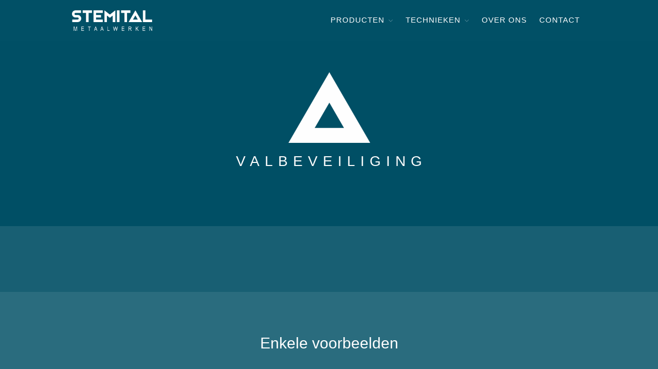

--- FILE ---
content_type: text/html; charset=UTF-8
request_url: https://www.stemital-metaalwerken.be/valbeveiligingen/
body_size: 7269
content:
<!DOCTYPE html>
<html lang="nl" prefix="og: http://ogp.me/ns#">
<head>
	<meta charset="UTF-8">
	<meta name="viewport" content="width=device-width,initial-scale=1,maximum-scale=1,user-scalable=no">
	<title>Valbeveiligingen - Stemital Metaalwerken Turnhout</title>

<!-- This site is optimized with the Yoast SEO plugin v3.8 - https://yoast.com/wordpress/plugins/seo/ -->
<meta name="description" content="Valbeveiligingen in metaal zijn duurzaam en vooral veilig! Dit kan voor een raam of op een balkon. Ontdek enkele foto&#039;s!"/>
<meta name="robots" content="noodp"/>
<link rel="canonical" href="https://www.stemital-metaalwerken.be/valbeveiligingen/" />
<meta property="og:locale" content="nl_NL" />
<meta property="og:type" content="article" />
<meta property="og:title" content="Valbeveiligingen - Stemital Metaalwerken Turnhout" />
<meta property="og:description" content="Valbeveiligingen in metaal zijn duurzaam en vooral veilig! Dit kan voor een raam of op een balkon. Ontdek enkele foto&#039;s!" />
<meta property="og:url" content="https://www.stemital-metaalwerken.be/valbeveiligingen/" />
<meta property="og:site_name" content="Stemital Metaalwerken Turnhout" />
<meta property="article:publisher" content="http://www.facebook.com/stemital/" />
<meta property="og:image" content="https://www.stemital-metaalwerken.be/wp-content/uploads/2016/11/Driehoek-klein-wit.png" />
<meta property="og:image" content="https://www.stemital-metaalwerken.be/wp-content/uploads/2016/11/P1010113-1-e1478682084684-480x480.jpg" />
<meta property="og:image" content="https://www.stemital-metaalwerken.be/wp-content/uploads/2016/11/P1010124-e1478682185494-480x480.jpg" />
<meta property="og:image" content="https://www.stemital-metaalwerken.be/wp-content/uploads/2016/11/20160121_170059-480x480.jpg" />
<meta property="og:image" content="https://www.stemital-metaalwerken.be/wp-content/uploads/2016/11/P1010115-e1478682209294-480x480.jpg" />
<meta property="og:image" content="https://www.stemital-metaalwerken.be/wp-content/uploads/2016/11/20160609_144502-2-480x480.jpg" />
<meta property="og:image" content="https://www.stemital-metaalwerken.be/wp-content/uploads/2017/01/SDC11218.jpg" />
<meta property="og:image" content="https://www.stemital-metaalwerken.be/wp-content/uploads/2017/01/2016-11-11-15.17.59-e1483625981473-480x480.jpg" />
<meta property="og:image" content="https://www.stemital-metaalwerken.be/wp-content/uploads/2016/11/P1010112-e1478682106528-480x480.jpg" />
<meta name="twitter:card" content="summary" />
<meta name="twitter:description" content="Valbeveiligingen in metaal zijn duurzaam en vooral veilig! Dit kan voor een raam of op een balkon. Ontdek enkele foto&#039;s!" />
<meta name="twitter:title" content="Valbeveiligingen - Stemital Metaalwerken Turnhout" />
<meta name="twitter:image" content="https://www.stemital-metaalwerken.be/wp-content/uploads/2016/11/Driehoek-klein-wit.png" />
<!-- / Yoast SEO plugin. -->

<link rel='dns-prefetch' href='//s.w.org' />
<link rel="alternate" type="application/rss+xml" title="Stemital Metaalwerken Turnhout &raquo; Feed" href="https://www.stemital-metaalwerken.be/feed/" />
<link rel="alternate" type="application/rss+xml" title="Stemital Metaalwerken Turnhout &raquo; Reactiesfeed" href="https://www.stemital-metaalwerken.be/comments/feed/" />
		<script type="text/javascript">
			window._wpemojiSettings = {"baseUrl":"https:\/\/s.w.org\/images\/core\/emoji\/2\/72x72\/","ext":".png","svgUrl":"https:\/\/s.w.org\/images\/core\/emoji\/2\/svg\/","svgExt":".svg","source":{"concatemoji":"https:\/\/www.stemital-metaalwerken.be\/wp-includes\/js\/wp-emoji-release.min.js?ver=4.6.29"}};
			!function(e,o,t){var a,n,r;function i(e){var t=o.createElement("script");t.src=e,t.type="text/javascript",o.getElementsByTagName("head")[0].appendChild(t)}for(r=Array("simple","flag","unicode8","diversity","unicode9"),t.supports={everything:!0,everythingExceptFlag:!0},n=0;n<r.length;n++)t.supports[r[n]]=function(e){var t,a,n=o.createElement("canvas"),r=n.getContext&&n.getContext("2d"),i=String.fromCharCode;if(!r||!r.fillText)return!1;switch(r.textBaseline="top",r.font="600 32px Arial",e){case"flag":return(r.fillText(i(55356,56806,55356,56826),0,0),n.toDataURL().length<3e3)?!1:(r.clearRect(0,0,n.width,n.height),r.fillText(i(55356,57331,65039,8205,55356,57096),0,0),a=n.toDataURL(),r.clearRect(0,0,n.width,n.height),r.fillText(i(55356,57331,55356,57096),0,0),a!==n.toDataURL());case"diversity":return r.fillText(i(55356,57221),0,0),a=(t=r.getImageData(16,16,1,1).data)[0]+","+t[1]+","+t[2]+","+t[3],r.fillText(i(55356,57221,55356,57343),0,0),a!=(t=r.getImageData(16,16,1,1).data)[0]+","+t[1]+","+t[2]+","+t[3];case"simple":return r.fillText(i(55357,56835),0,0),0!==r.getImageData(16,16,1,1).data[0];case"unicode8":return r.fillText(i(55356,57135),0,0),0!==r.getImageData(16,16,1,1).data[0];case"unicode9":return r.fillText(i(55358,56631),0,0),0!==r.getImageData(16,16,1,1).data[0]}return!1}(r[n]),t.supports.everything=t.supports.everything&&t.supports[r[n]],"flag"!==r[n]&&(t.supports.everythingExceptFlag=t.supports.everythingExceptFlag&&t.supports[r[n]]);t.supports.everythingExceptFlag=t.supports.everythingExceptFlag&&!t.supports.flag,t.DOMReady=!1,t.readyCallback=function(){t.DOMReady=!0},t.supports.everything||(a=function(){t.readyCallback()},o.addEventListener?(o.addEventListener("DOMContentLoaded",a,!1),e.addEventListener("load",a,!1)):(e.attachEvent("onload",a),o.attachEvent("onreadystatechange",function(){"complete"===o.readyState&&t.readyCallback()})),(a=t.source||{}).concatemoji?i(a.concatemoji):a.wpemoji&&a.twemoji&&(i(a.twemoji),i(a.wpemoji)))}(window,document,window._wpemojiSettings);
		</script>
		<style type="text/css">
img.wp-smiley,
img.emoji {
	display: inline !important;
	border: none !important;
	box-shadow: none !important;
	height: 1em !important;
	width: 1em !important;
	margin: 0 .07em !important;
	vertical-align: -0.1em !important;
	background: none !important;
	padding: 0 !important;
}
</style>
			<style>
			#wp-admin-bar-layers-edit-layout .ab-icon:before{
				font-family: "layers-interface" !important;
				content: "\e62f" !important;
				font-size: 16px !important;
			}
			</style>
		<link rel='stylesheet' id='contact-form-7-css'  href='https://www.stemital-metaalwerken.be/wp-content/plugins/contact-form-7/includes/css/styles.css?ver=4.5.1' type='text/css' media='all' />
<link rel='stylesheet' id='layers-framework-css'  href='https://www.stemital-metaalwerken.be/wp-content/themes/layerswp/assets/css/framework.css?ver=1.6.2' type='text/css' media='all' />
<link rel='stylesheet' id='layers-components-css'  href='https://www.stemital-metaalwerken.be/wp-content/themes/layerswp/assets/css/components.css?ver=1.6.2' type='text/css' media='all' />
<link rel='stylesheet' id='layers-responsive-css'  href='https://www.stemital-metaalwerken.be/wp-content/themes/layerswp/assets/css/responsive.css?ver=1.6.2' type='text/css' media='all' />
<link rel='stylesheet' id='layers-icon-fonts-css'  href='https://www.stemital-metaalwerken.be/wp-content/themes/layerswp/assets/css/layers-icons.css?ver=1.6.2' type='text/css' media='all' />
<link rel='stylesheet' id='font-awesome-css'  href='https://www.stemital-metaalwerken.be/wp-content/plugins/layers-gallery-mojo/assets/css/font-awesome.min.css?ver=4.5.0' type='text/css' media='all' />
<link rel='stylesheet' id='jquery-lightgallery-css'  href='https://www.stemital-metaalwerken.be/wp-content/plugins/layers-gallery-mojo/assets/css/lightGallery.css?ver=1.1.5' type='text/css' media='all' />
<link rel='stylesheet' id='layers-gallery-mojo-css'  href='https://www.stemital-metaalwerken.be/wp-content/plugins/layers-gallery-mojo/assets/css/core.min.css?ver=1.1.5' type='text/css' media='all' />
<link rel='stylesheet' id='layers-style-css'  href='https://www.stemital-metaalwerken.be/wp-content/themes/straffekoffie/style.css?ver=1.6.2' type='text/css' media='all' />
			<script>
				(function(i,s,o,g,r,a,m){i['GoogleAnalyticsObject']=r;i[r]=i[r]||function(){
				(i[r].q=i[r].q||[]).push(arguments)},i[r].l=1*new Date();a=s.createElement(o),
				m=s.getElementsByTagName(o)[0];a.async=1;a.src=g;m.parentNode.insertBefore(a,m)
				})(window,document,'script','//www.google-analytics.com/analytics.js','ga');

				ga('create', 'UA-87762247-1', 'auto');
				ga('send', 'pageview');
			</script>
		<script type='text/javascript' src='https://www.stemital-metaalwerken.be/wp-includes/js/jquery/jquery.js?ver=1.12.4'></script>
<script type='text/javascript' src='https://www.stemital-metaalwerken.be/wp-includes/js/jquery/jquery-migrate.min.js?ver=1.4.1'></script>
<script type='text/javascript' src='https://www.stemital-metaalwerken.be/wp-content/themes/layerswp/assets/js/plugins.js?ver=1.6.2'></script>
<script type='text/javascript'>
/* <![CDATA[ */
var layers_script_settings = {"header_sticky_breakpoint":"270"};
/* ]]> */
</script>
<script type='text/javascript' src='https://www.stemital-metaalwerken.be/wp-content/themes/layerswp/assets/js/layers.framework.js?ver=1.6.2'></script>
<link rel='https://api.w.org/' href='https://www.stemital-metaalwerken.be/wp-json/' />
<link rel="EditURI" type="application/rsd+xml" title="RSD" href="https://www.stemital-metaalwerken.be/xmlrpc.php?rsd" />
<link rel="wlwmanifest" type="application/wlwmanifest+xml" href="https://www.stemital-metaalwerken.be/wp-includes/wlwmanifest.xml" /> 
<meta name="generator" content="WordPress 4.6.29" />
<link rel='shortlink' href='https://www.stemital-metaalwerken.be/?p=675' />
		<!-- Custom Logo: hide header text -->
		<style id="custom-logo-css" type="text/css">
			.sitetitle, .tagline {
				position: absolute;
				clip: rect(1px, 1px, 1px, 1px);
			}
		</style>
	<link rel="alternate" type="application/json+oembed" href="https://www.stemital-metaalwerken.be/wp-json/oembed/1.0/embed?url=https%3A%2F%2Fwww.stemital-metaalwerken.be%2Fvalbeveiligingen%2F" />
<link rel="alternate" type="text/xml+oembed" href="https://www.stemital-metaalwerken.be/wp-json/oembed/1.0/embed?url=https%3A%2F%2Fwww.stemital-metaalwerken.be%2Fvalbeveiligingen%2F&#038;format=xml" />
    
    <meta name="theme-color" content="#015066" />
    <link rel="stylesheet" href="/wp-content/themes/straffekoffie/animate.css">
    <script src="/wp-content/themes/straffekoffie/js/wow.min.js"></script>
    <script>
        new WOW().init();
    </script>
<style type="text/css" id="layers-inline-styles-header">
 .header-site, .header-site.header-sticky { background-color: rgba(1, 80, 102, 1); } 
 .title-container { background-color: #015066; } 
  input[type="button"],    input[type="submit"],    button,    .button,    .form-submit input[type="submit"],    .invert input[type="button"],    .invert input[type="submit"],    .invert button,    .invert .button,    .invert .form-submit input[type="submit"]{ background-color: #001e34; color: #FFFFFF; } 
  input[type="button"]:hover,    input[type="submit"]:hover,    button:hover,    .button:hover,    .form-submit input[type="submit"]:hover,    .invert input[type="button"]:hover,    .invert input[type="submit"]:hover,    .invert button:hover,    .invert .button:hover,    .invert .form-submit input[type="submit"]:hover{ background-color: #4d6271; color: #FFFFFF; } 
.copy a:not(.button),  .story a:not(.button){ color: #001e34;border-bottom-color: #001e34;} 
.copy a:not(.button):hover,  .story a:not(.button):hover{ color: #4d6271;border-bottom-color: #4d6271;} 
 .footer-site { background-color: #2b2b2b; } </style>			<meta property="og:title" content="Valbeveiligingen" />
							<meta property="og:description" content="Valbeveiliging Enkele voorbeelden Contacteer ons voor meer info of een gratis offerte!Contacteer ons Overige productenTrappen Spiltrappen Leuningen Handgrepen Poorten Deuren Balustrades Valbeveiligingen Serres en verandas Trapconstructies Industrie Overige metaalwerken" />
						<meta property="og:type" content="website" />
			<meta property="og:url" content="https://www.stemital-metaalwerken.be/valbeveiligingen/" />
					<link rel="icon" href="https://www.stemital-metaalwerken.be/wp-content/uploads/2016/10/cropped-Driehoek-32x32.png" sizes="32x32" />
<link rel="icon" href="https://www.stemital-metaalwerken.be/wp-content/uploads/2016/10/cropped-Driehoek-192x192.png" sizes="192x192" />
<link rel="apple-touch-icon-precomposed" href="https://www.stemital-metaalwerken.be/wp-content/uploads/2016/10/cropped-Driehoek-180x180.png" />
<meta name="msapplication-TileImage" content="https://www.stemital-metaalwerken.be/wp-content/uploads/2016/10/cropped-Driehoek-270x270.png" />
</head>
<body class="page page-id-675 page-template page-template-builder page-template-builder-php wp-custom-logo body-header-logo-left layers-header-sticky layers-header-overlay">
	<div class="wrapper invert off-canvas-right" id="off-canvas-right">
    <a class="close-canvas" data-toggle="#off-canvas-right" data-toggle-class="open">
        <i class="l-close"></i>
        Close    </a>

    <div class="content nav-mobile clearfix">
        <nav class="nav nav-vertical"><ul id="menu-menu" class="menu"><li id="menu-item-930" class="menu-item menu-item-type-post_type menu-item-object-page current-menu-ancestor current-menu-parent current_page_parent current_page_ancestor menu-item-has-children menu-item-930"><a href="https://www.stemital-metaalwerken.be/producten/">Producten</a>
<ul class="sub-menu">
	<li id="menu-item-461" class="menu-item menu-item-type-post_type menu-item-object-page menu-item-461"><a href="https://www.stemital-metaalwerken.be/trappen/">Trappen</a></li>
	<li id="menu-item-739" class="menu-item menu-item-type-post_type menu-item-object-page menu-item-739"><a href="https://www.stemital-metaalwerken.be/spiltrappen/">Spiltrappen</a></li>
	<li id="menu-item-733" class="menu-item menu-item-type-post_type menu-item-object-page menu-item-733"><a href="https://www.stemital-metaalwerken.be/leuningen/">Leuningen</a></li>
	<li id="menu-item-737" class="menu-item menu-item-type-post_type menu-item-object-page menu-item-737"><a href="https://www.stemital-metaalwerken.be/handgrepen/">Handgrepen</a></li>
	<li id="menu-item-736" class="menu-item menu-item-type-post_type menu-item-object-page menu-item-736"><a href="https://www.stemital-metaalwerken.be/poorten/">Poorten</a></li>
	<li id="menu-item-735" class="menu-item menu-item-type-post_type menu-item-object-page menu-item-735"><a href="https://www.stemital-metaalwerken.be/deuren/">Deuren</a></li>
	<li id="menu-item-734" class="menu-item menu-item-type-post_type menu-item-object-page menu-item-734"><a href="https://www.stemital-metaalwerken.be/balustrades/">Balustrades</a></li>
	<li id="menu-item-732" class="menu-item menu-item-type-post_type menu-item-object-page current-menu-item page_item page-item-675 current_page_item menu-item-732"><a href="https://www.stemital-metaalwerken.be/valbeveiligingen/">Valbeveiligingen</a></li>
	<li id="menu-item-731" class="menu-item menu-item-type-post_type menu-item-object-page menu-item-731"><a href="https://www.stemital-metaalwerken.be/serres-en-verandas/">Serres en verandas</a></li>
	<li id="menu-item-738" class="menu-item menu-item-type-post_type menu-item-object-page menu-item-738"><a href="https://www.stemital-metaalwerken.be/trapconstructies/">Trapconstructies</a></li>
	<li id="menu-item-730" class="menu-item menu-item-type-post_type menu-item-object-page menu-item-730"><a href="https://www.stemital-metaalwerken.be/industrie/">Industrie</a></li>
	<li id="menu-item-729" class="menu-item menu-item-type-post_type menu-item-object-page menu-item-729"><a href="https://www.stemital-metaalwerken.be/overige/">Overige metaalwerken</a></li>
</ul>
</li>
<li id="menu-item-149" class="menu-item menu-item-type-post_type menu-item-object-page menu-item-has-children menu-item-149"><a href="https://www.stemital-metaalwerken.be/materialen-en-afwerkingen/">Technieken</a>
<ul class="sub-menu">
	<li id="menu-item-350" class="menu-item menu-item-type-post_type menu-item-object-page menu-item-350"><a href="https://www.stemital-metaalwerken.be/ijzer/">Ijzer</a></li>
	<li id="menu-item-351" class="menu-item menu-item-type-post_type menu-item-object-page menu-item-351"><a href="https://www.stemital-metaalwerken.be/inox-roestvrij-staal/">Inox / Roestvrij staal</a></li>
	<li id="menu-item-349" class="menu-item menu-item-type-post_type menu-item-object-page menu-item-349"><a href="https://www.stemital-metaalwerken.be/aluminium/">Aluminium</a></li>
	<li id="menu-item-353" class="menu-item menu-item-type-post_type menu-item-object-page menu-item-353"><a href="https://www.stemital-metaalwerken.be/poederlakken/">Poederlakken</a></li>
	<li id="menu-item-352" class="menu-item menu-item-type-post_type menu-item-object-page menu-item-352"><a href="https://www.stemital-metaalwerken.be/galvaniseren/">Galvaniseren</a></li>
</ul>
</li>
<li id="menu-item-494" class="menu-item menu-item-type-post_type menu-item-object-page menu-item-494"><a href="https://www.stemital-metaalwerken.be/over-ons/">Over ons</a></li>
<li id="menu-item-53" class="menu-item menu-item-type-post_type menu-item-object-page menu-item-53"><a href="https://www.stemital-metaalwerken.be/contact/">Contact</a></li>
</ul></nav>    </div>
    </div>		<div class="wrapper-site">

		
		
		
		<section class="header-site header-sticky header-overlay header-left invert" >
						<div class="container header-block">
				<div class="logo">
	
	<a href="https://www.stemital-metaalwerken.be/" class="custom-logo-link" rel="home" itemprop="url"><img width="915" height="234" src="https://www.stemital-metaalwerken.be/wp-content/uploads/2016/10/cropped-stemital_logo_white_edge.png" class="custom-logo" alt="Stemital Metaalwerken" itemprop="logo" srcset="https://www.stemital-metaalwerken.be/wp-content/uploads/2016/10/cropped-stemital_logo_white_edge.png 915w, https://www.stemital-metaalwerken.be/wp-content/uploads/2016/10/cropped-stemital_logo_white_edge-300x77.png 300w, https://www.stemital-metaalwerken.be/wp-content/uploads/2016/10/cropped-stemital_logo_white_edge-768x196.png 768w" sizes="(max-width: 915px) 100vw, 915px" /></a>		<div class="site-description">
						<h3 class="sitename sitetitle"><a href="https://www.stemital-metaalwerken.be">Stemital Metaalwerken Turnhout</a></h3>
			<p class="tagline"></p>
					</div>
	</div>

<nav class="nav nav-horizontal">
    
    <ul id="menu-menu-1" class="menu"><li class="menu-item menu-item-type-post_type menu-item-object-page current-menu-ancestor current-menu-parent current_page_parent current_page_ancestor menu-item-has-children menu-item-930"><a href="https://www.stemital-metaalwerken.be/producten/">Producten</a>
<ul class="sub-menu">
	<li class="menu-item menu-item-type-post_type menu-item-object-page menu-item-461"><a href="https://www.stemital-metaalwerken.be/trappen/">Trappen</a></li>
	<li class="menu-item menu-item-type-post_type menu-item-object-page menu-item-739"><a href="https://www.stemital-metaalwerken.be/spiltrappen/">Spiltrappen</a></li>
	<li class="menu-item menu-item-type-post_type menu-item-object-page menu-item-733"><a href="https://www.stemital-metaalwerken.be/leuningen/">Leuningen</a></li>
	<li class="menu-item menu-item-type-post_type menu-item-object-page menu-item-737"><a href="https://www.stemital-metaalwerken.be/handgrepen/">Handgrepen</a></li>
	<li class="menu-item menu-item-type-post_type menu-item-object-page menu-item-736"><a href="https://www.stemital-metaalwerken.be/poorten/">Poorten</a></li>
	<li class="menu-item menu-item-type-post_type menu-item-object-page menu-item-735"><a href="https://www.stemital-metaalwerken.be/deuren/">Deuren</a></li>
	<li class="menu-item menu-item-type-post_type menu-item-object-page menu-item-734"><a href="https://www.stemital-metaalwerken.be/balustrades/">Balustrades</a></li>
	<li class="menu-item menu-item-type-post_type menu-item-object-page current-menu-item page_item page-item-675 current_page_item menu-item-732"><a href="https://www.stemital-metaalwerken.be/valbeveiligingen/">Valbeveiligingen</a></li>
	<li class="menu-item menu-item-type-post_type menu-item-object-page menu-item-731"><a href="https://www.stemital-metaalwerken.be/serres-en-verandas/">Serres en verandas</a></li>
	<li class="menu-item menu-item-type-post_type menu-item-object-page menu-item-738"><a href="https://www.stemital-metaalwerken.be/trapconstructies/">Trapconstructies</a></li>
	<li class="menu-item menu-item-type-post_type menu-item-object-page menu-item-730"><a href="https://www.stemital-metaalwerken.be/industrie/">Industrie</a></li>
	<li class="menu-item menu-item-type-post_type menu-item-object-page menu-item-729"><a href="https://www.stemital-metaalwerken.be/overige/">Overige metaalwerken</a></li>
</ul>
</li>
<li class="menu-item menu-item-type-post_type menu-item-object-page menu-item-has-children menu-item-149"><a href="https://www.stemital-metaalwerken.be/materialen-en-afwerkingen/">Technieken</a>
<ul class="sub-menu">
	<li class="menu-item menu-item-type-post_type menu-item-object-page menu-item-350"><a href="https://www.stemital-metaalwerken.be/ijzer/">Ijzer</a></li>
	<li class="menu-item menu-item-type-post_type menu-item-object-page menu-item-351"><a href="https://www.stemital-metaalwerken.be/inox-roestvrij-staal/">Inox / Roestvrij staal</a></li>
	<li class="menu-item menu-item-type-post_type menu-item-object-page menu-item-349"><a href="https://www.stemital-metaalwerken.be/aluminium/">Aluminium</a></li>
	<li class="menu-item menu-item-type-post_type menu-item-object-page menu-item-353"><a href="https://www.stemital-metaalwerken.be/poederlakken/">Poederlakken</a></li>
	<li class="menu-item menu-item-type-post_type menu-item-object-page menu-item-352"><a href="https://www.stemital-metaalwerken.be/galvaniseren/">Galvaniseren</a></li>
</ul>
</li>
<li class="menu-item menu-item-type-post_type menu-item-object-page menu-item-494"><a href="https://www.stemital-metaalwerken.be/over-ons/">Over ons</a></li>
<li class="menu-item menu-item-type-post_type menu-item-object-page menu-item-53"><a href="https://www.stemital-metaalwerken.be/contact/">Contact</a></li>
</ul>
    
    <a class="responsive-nav"  data-toggle="#off-canvas-right" data-toggle-class="open">
	<span class="l-menu"></span>
</a>
</nav>			</div>
					</section>

		
		<section id="wrapper-content" class="wrapper-content">
			<div id="layers-widget-column-49" class="widget layers-content-widget content-vertical-massive  page-header " >

				
													<div class="container list-grid">
						<div class="grid">
							
								<div id="layers-widget-column-49-942" class="layers-masonry-column layers-widget-column-942 span-12  last  column animated flipInX has-image">
									
									<div class="media image-top large">
																					<div class="media-image ">
																									<img width="160" height="138" src="https://www.stemital-metaalwerken.be/wp-content/uploads/2016/11/Driehoek-klein-wit.png" class="attachment-full size-full" alt="Stemital Metaalwerken" />																							</div>
										
																					<div class="media-body text-center">
																									<h5 class="heading">
																													Valbeveiliging																											</h5>
																																															</div>
																			</div>
								</div>
													</div><!-- /row -->
					</div>
				<style type="text/css"> /* INLINE WIDGET CSS */
				#layers-widget-column-49 { background-repeat: no-repeat;background-position: center;} 
 #layers-widget-column-49 .section-title .heading,  #layers-widget-column-49  .section-title div.excerpt{ color: #ffffff;} 
 #layers-widget-column-49-942 { background-repeat: no-repeat;background-position: center;} 
 #layers-widget-column-49-942 .heading a,  #layers-widget-column-49-942  .heading,  #layers-widget-column-49-942  div.excerpt,  #layers-widget-column-49-942  div.excerpt p{ color: #ffffff;}
				</style>			</div>
		
			<div id="layers-widget-column-74" class="widget layers-content-widget content-vertical-massive   " >

				
								<style type="text/css"> /* INLINE WIDGET CSS */
				#layers-widget-column-74 { background-color: #185f73; background-repeat: no-repeat;background-position: center;}
				</style>			</div>
		        <div class="lgmj-widget-section widget content-vertical-massive clearfix  gallery " id="layers-widget-gallery_mojo-19">

            <div class="lgmj-widget-container container">
                		<div id="lgmj-177" class="lgmj-main-container">

			<!-- Section title -->
			<h2 class="heading lgmj-section-title">Enkele voorbeelden</h2>
			<!-- Section excerpt -->
			
			<!-- render gallery -->
					<ul class="lgmj-gallery lgmj-3col">
				<li class="lgmj-item" data-src="https://www.stemital-metaalwerken.be/wp-content/uploads/2016/11/P1010113-1-e1478682084684.jpg" data-sub-html="#lgmj-image-177-840">
				<figure class="lgmj-item-style-1 lgmj-medium-image lgmj-image-square">

			<img width="480" height="480" src="https://www.stemital-metaalwerken.be/wp-content/uploads/2016/11/P1010113-1-e1478682084684-480x480.jpg" class="attachment-layers-square-medium size-layers-square-medium" alt="p1010113" srcset="https://www.stemital-metaalwerken.be/wp-content/uploads/2016/11/P1010113-1-e1478682084684-480x480.jpg 480w, https://www.stemital-metaalwerken.be/wp-content/uploads/2016/11/P1010113-1-e1478682084684-150x150.jpg 150w, https://www.stemital-metaalwerken.be/wp-content/uploads/2016/11/P1010113-1-e1478682084684-1000x1000.jpg 1000w" sizes="(max-width: 480px) 100vw, 480px" />
			<figcaption class="lgmj-item-contents">
						</figcaption>

			<!-- image link -->
			<a href="#" class="lgmj-image-link" title="click to enlarge"></a>
		</figure><!-- .lgmj-item-style -->
				<div id="lgmj-image-177-840" class="lgmj-image-contents">

		
		
		</div>
				</li><!-- .lgmj-item -->
				<li class="lgmj-item" data-src="https://www.stemital-metaalwerken.be/wp-content/uploads/2016/11/P1010124-e1478682185494.jpg" data-sub-html="#lgmj-image-177-842">
				<figure class="lgmj-item-style-1 lgmj-medium-image lgmj-image-square">

			<img width="480" height="480" src="https://www.stemital-metaalwerken.be/wp-content/uploads/2016/11/P1010124-e1478682185494-480x480.jpg" class="attachment-layers-square-medium size-layers-square-medium" alt="p1010124" srcset="https://www.stemital-metaalwerken.be/wp-content/uploads/2016/11/P1010124-e1478682185494-480x480.jpg 480w, https://www.stemital-metaalwerken.be/wp-content/uploads/2016/11/P1010124-e1478682185494-150x150.jpg 150w, https://www.stemital-metaalwerken.be/wp-content/uploads/2016/11/P1010124-e1478682185494-1000x1000.jpg 1000w" sizes="(max-width: 480px) 100vw, 480px" />
			<figcaption class="lgmj-item-contents">
						</figcaption>

			<!-- image link -->
			<a href="#" class="lgmj-image-link" title="click to enlarge"></a>
		</figure><!-- .lgmj-item-style -->
				<div id="lgmj-image-177-842" class="lgmj-image-contents">

		
		
		</div>
				</li><!-- .lgmj-item -->
				<li class="lgmj-item" data-src="https://www.stemital-metaalwerken.be/wp-content/uploads/2016/11/20160121_170059.jpg" data-sub-html="#lgmj-image-177-838">
				<figure class="lgmj-item-style-1 lgmj-medium-image lgmj-image-square">

			<img width="480" height="480" src="https://www.stemital-metaalwerken.be/wp-content/uploads/2016/11/20160121_170059-480x480.jpg" class="attachment-layers-square-medium size-layers-square-medium" alt="20160121_170059" srcset="https://www.stemital-metaalwerken.be/wp-content/uploads/2016/11/20160121_170059-480x480.jpg 480w, https://www.stemital-metaalwerken.be/wp-content/uploads/2016/11/20160121_170059-150x150.jpg 150w" sizes="(max-width: 480px) 100vw, 480px" />
			<figcaption class="lgmj-item-contents">
						</figcaption>

			<!-- image link -->
			<a href="#" class="lgmj-image-link" title="click to enlarge"></a>
		</figure><!-- .lgmj-item-style -->
				<div id="lgmj-image-177-838" class="lgmj-image-contents">

		
		
		</div>
				</li><!-- .lgmj-item -->
				<li class="lgmj-item" data-src="https://www.stemital-metaalwerken.be/wp-content/uploads/2016/11/P1010115-e1478682209294.jpg" data-sub-html="#lgmj-image-177-841">
				<figure class="lgmj-item-style-1 lgmj-medium-image lgmj-image-square">

			<img width="480" height="480" src="https://www.stemital-metaalwerken.be/wp-content/uploads/2016/11/P1010115-e1478682209294-480x480.jpg" class="attachment-layers-square-medium size-layers-square-medium" alt="p1010115" srcset="https://www.stemital-metaalwerken.be/wp-content/uploads/2016/11/P1010115-e1478682209294-480x480.jpg 480w, https://www.stemital-metaalwerken.be/wp-content/uploads/2016/11/P1010115-e1478682209294-150x150.jpg 150w, https://www.stemital-metaalwerken.be/wp-content/uploads/2016/11/P1010115-e1478682209294-1000x1000.jpg 1000w" sizes="(max-width: 480px) 100vw, 480px" />
			<figcaption class="lgmj-item-contents">
						</figcaption>

			<!-- image link -->
			<a href="#" class="lgmj-image-link" title="click to enlarge"></a>
		</figure><!-- .lgmj-item-style -->
				<div id="lgmj-image-177-841" class="lgmj-image-contents">

		
		
		</div>
				</li><!-- .lgmj-item -->
				<li class="lgmj-item" data-src="https://www.stemital-metaalwerken.be/wp-content/uploads/2016/11/20160609_144502-2.jpg" data-sub-html="#lgmj-image-177-843">
				<figure class="lgmj-item-style-1 lgmj-medium-image lgmj-image-square">

			<img width="480" height="480" src="https://www.stemital-metaalwerken.be/wp-content/uploads/2016/11/20160609_144502-2-480x480.jpg" class="attachment-layers-square-medium size-layers-square-medium" alt="20160609_144502" srcset="https://www.stemital-metaalwerken.be/wp-content/uploads/2016/11/20160609_144502-2-480x480.jpg 480w, https://www.stemital-metaalwerken.be/wp-content/uploads/2016/11/20160609_144502-2-150x150.jpg 150w, https://www.stemital-metaalwerken.be/wp-content/uploads/2016/11/20160609_144502-2-300x300.jpg 300w, https://www.stemital-metaalwerken.be/wp-content/uploads/2016/11/20160609_144502-2.jpg 512w" sizes="(max-width: 480px) 100vw, 480px" />
			<figcaption class="lgmj-item-contents">
						</figcaption>

			<!-- image link -->
			<a href="#" class="lgmj-image-link" title="click to enlarge"></a>
		</figure><!-- .lgmj-item-style -->
				<div id="lgmj-image-177-843" class="lgmj-image-contents">

		
		
		</div>
				</li><!-- .lgmj-item -->
				<li class="lgmj-item" data-src="https://www.stemital-metaalwerken.be/wp-content/uploads/2017/01/SDC11218.jpg" data-sub-html="#lgmj-image-177-2269">
				<figure class="lgmj-item-style-1 lgmj-medium-image lgmj-image-square">

			<img width="448" height="336" src="https://www.stemital-metaalwerken.be/wp-content/uploads/2017/01/SDC11218.jpg" class="attachment-layers-square-medium size-layers-square-medium" alt="sdc11218" srcset="https://www.stemital-metaalwerken.be/wp-content/uploads/2017/01/SDC11218.jpg 448w, https://www.stemital-metaalwerken.be/wp-content/uploads/2017/01/SDC11218-300x225.jpg 300w" sizes="(max-width: 448px) 100vw, 448px" />
			<figcaption class="lgmj-item-contents">
						</figcaption>

			<!-- image link -->
			<a href="#" class="lgmj-image-link" title="click to enlarge"></a>
		</figure><!-- .lgmj-item-style -->
				<div id="lgmj-image-177-2269" class="lgmj-image-contents">

		
		
		</div>
				</li><!-- .lgmj-item -->
				<li class="lgmj-item" data-src="https://www.stemital-metaalwerken.be/wp-content/uploads/2017/01/2016-11-11-15.17.59-e1483625981473.jpg" data-sub-html="#lgmj-image-177-2271">
				<figure class="lgmj-item-style-1 lgmj-medium-image lgmj-image-square">

			<img width="480" height="480" src="https://www.stemital-metaalwerken.be/wp-content/uploads/2017/01/2016-11-11-15.17.59-e1483625981473-480x480.jpg" class="attachment-layers-square-medium size-layers-square-medium" alt="2016-11-11-15-17-59" srcset="https://www.stemital-metaalwerken.be/wp-content/uploads/2017/01/2016-11-11-15.17.59-e1483625981473-480x480.jpg 480w, https://www.stemital-metaalwerken.be/wp-content/uploads/2017/01/2016-11-11-15.17.59-e1483625981473-150x150.jpg 150w, https://www.stemital-metaalwerken.be/wp-content/uploads/2017/01/2016-11-11-15.17.59-e1483625981473-1000x1000.jpg 1000w" sizes="(max-width: 480px) 100vw, 480px" />
			<figcaption class="lgmj-item-contents">
						</figcaption>

			<!-- image link -->
			<a href="#" class="lgmj-image-link" title="click to enlarge"></a>
		</figure><!-- .lgmj-item-style -->
				<div id="lgmj-image-177-2271" class="lgmj-image-contents">

		
		
		</div>
				</li><!-- .lgmj-item -->
				<li class="lgmj-item" data-src="https://www.stemital-metaalwerken.be/wp-content/uploads/2016/11/P1010112-e1478682106528.jpg" data-sub-html="#lgmj-image-177-839">
				<figure class="lgmj-item-style-1 lgmj-medium-image lgmj-image-square">

			<img width="480" height="480" src="https://www.stemital-metaalwerken.be/wp-content/uploads/2016/11/P1010112-e1478682106528-480x480.jpg" class="attachment-layers-square-medium size-layers-square-medium" alt="p1010112" srcset="https://www.stemital-metaalwerken.be/wp-content/uploads/2016/11/P1010112-e1478682106528-480x480.jpg 480w, https://www.stemital-metaalwerken.be/wp-content/uploads/2016/11/P1010112-e1478682106528-150x150.jpg 150w, https://www.stemital-metaalwerken.be/wp-content/uploads/2016/11/P1010112-e1478682106528-1000x1000.jpg 1000w" sizes="(max-width: 480px) 100vw, 480px" />
			<figcaption class="lgmj-item-contents">
						</figcaption>

			<!-- image link -->
			<a href="#" class="lgmj-image-link" title="click to enlarge"></a>
		</figure><!-- .lgmj-item-style -->
				<div id="lgmj-image-177-839" class="lgmj-image-contents">

		
		
		</div>
				</li><!-- .lgmj-item -->
				</ul><!-- .lgmj-gallery -->
		
			<!-- render js -->
					<script type="text/javascript">
			jQuery(document).ready(function () {

			// init Isotope
			var GalleryMJ177 = jQuery( "#lgmj-177 ul.lgmj-gallery" )
				.imagesLoaded( function() {
					GalleryMJ177.isotope({
						// options
					  	itemSelector: '.lgmj-item',
					});
				} );

							// init lightgallery
				jQuery("#lgmj-177 ul.lgmj-gallery").lightGallery({
					addClass : "lgmj-gallery-177",
					lang : { allPhotos: "All photos" },
				});
						
			});
		</script>
		
		</div><!-- . lgmj-main-container -->
		            </div><!-- .row -->
            
        </div><!-- .lgmj-widget-section -->
        
			<div id="layers-widget-column-50" class="widget layers-content-widget content-vertical-massive   " >

				
				
					<div class="container clearfix">
												<div class="section-title clearfix medium text-center invert">
																						<div class="excerpt"><p>Contacteer ons voor meer info of een gratis offerte!</p><p><a class="button" href="/contact">Contacteer ons</a></p></div>
													</div>
					</div>
								<style type="text/css"> /* INLINE WIDGET CSS */
				#layers-widget-column-50 { background-color: #185f73; background-repeat: no-repeat;background-position: center;}
				</style>			</div>
		<div id="nav_menu-19" class="widget container push-bottom-medium widget_nav_menu"><div class="section-title clearfix"><h4 class="heading">Overige producten</h4></div><div class="menu-producten-container"><ul id="menu-producten" class="menu"><li id="menu-item-460" class="menu-item menu-item-type-post_type menu-item-object-page menu-item-460"><a href="https://www.stemital-metaalwerken.be/trappen/">Trappen</a></li>
<li id="menu-item-760" class="menu-item menu-item-type-post_type menu-item-object-page menu-item-760"><a href="https://www.stemital-metaalwerken.be/spiltrappen/">Spiltrappen</a></li>
<li id="menu-item-754" class="menu-item menu-item-type-post_type menu-item-object-page menu-item-754"><a href="https://www.stemital-metaalwerken.be/leuningen/">Leuningen</a></li>
<li id="menu-item-758" class="menu-item menu-item-type-post_type menu-item-object-page menu-item-758"><a href="https://www.stemital-metaalwerken.be/handgrepen/">Handgrepen</a></li>
<li id="menu-item-757" class="menu-item menu-item-type-post_type menu-item-object-page menu-item-757"><a href="https://www.stemital-metaalwerken.be/poorten/">Poorten</a></li>
<li id="menu-item-756" class="menu-item menu-item-type-post_type menu-item-object-page menu-item-756"><a href="https://www.stemital-metaalwerken.be/deuren/">Deuren</a></li>
<li id="menu-item-755" class="menu-item menu-item-type-post_type menu-item-object-page menu-item-755"><a href="https://www.stemital-metaalwerken.be/balustrades/">Balustrades</a></li>
<li id="menu-item-753" class="menu-item menu-item-type-post_type menu-item-object-page current-menu-item page_item page-item-675 current_page_item menu-item-753"><a href="https://www.stemital-metaalwerken.be/valbeveiligingen/">Valbeveiligingen</a></li>
<li id="menu-item-752" class="menu-item menu-item-type-post_type menu-item-object-page menu-item-752"><a href="https://www.stemital-metaalwerken.be/serres-en-verandas/">Serres en verandas</a></li>
<li id="menu-item-759" class="menu-item menu-item-type-post_type menu-item-object-page menu-item-759"><a href="https://www.stemital-metaalwerken.be/trapconstructies/">Trapconstructies</a></li>
<li id="menu-item-751" class="menu-item menu-item-type-post_type menu-item-object-page menu-item-751"><a href="https://www.stemital-metaalwerken.be/industrie/">Industrie</a></li>
<li id="menu-item-750" class="menu-item menu-item-type-post_type menu-item-object-page menu-item-750"><a href="https://www.stemital-metaalwerken.be/overige/">Overige metaalwerken</a></li>
</ul></div></div>
			<div id="back-to-top">
				<a href="#top">Back to top</a>
			</div> <!-- back-to-top -->

			
		</section>


		
<section id="footer" class="footer-site invert">
		<div class="container content clearfix">
		
								<div class="grid">
													<div class="column span-4 ">
						<aside id="nav_menu-3" class="widget widget_nav_menu"><div class="menu-menu-container"><ul id="menu-menu-2" class="menu"><li class="menu-item menu-item-type-post_type menu-item-object-page current-menu-ancestor current-menu-parent current_page_parent current_page_ancestor menu-item-has-children menu-item-930"><a href="https://www.stemital-metaalwerken.be/producten/">Producten</a>
<ul class="sub-menu">
	<li class="menu-item menu-item-type-post_type menu-item-object-page menu-item-461"><a href="https://www.stemital-metaalwerken.be/trappen/">Trappen</a></li>
	<li class="menu-item menu-item-type-post_type menu-item-object-page menu-item-739"><a href="https://www.stemital-metaalwerken.be/spiltrappen/">Spiltrappen</a></li>
	<li class="menu-item menu-item-type-post_type menu-item-object-page menu-item-733"><a href="https://www.stemital-metaalwerken.be/leuningen/">Leuningen</a></li>
	<li class="menu-item menu-item-type-post_type menu-item-object-page menu-item-737"><a href="https://www.stemital-metaalwerken.be/handgrepen/">Handgrepen</a></li>
	<li class="menu-item menu-item-type-post_type menu-item-object-page menu-item-736"><a href="https://www.stemital-metaalwerken.be/poorten/">Poorten</a></li>
	<li class="menu-item menu-item-type-post_type menu-item-object-page menu-item-735"><a href="https://www.stemital-metaalwerken.be/deuren/">Deuren</a></li>
	<li class="menu-item menu-item-type-post_type menu-item-object-page menu-item-734"><a href="https://www.stemital-metaalwerken.be/balustrades/">Balustrades</a></li>
	<li class="menu-item menu-item-type-post_type menu-item-object-page current-menu-item page_item page-item-675 current_page_item menu-item-732"><a href="https://www.stemital-metaalwerken.be/valbeveiligingen/">Valbeveiligingen</a></li>
	<li class="menu-item menu-item-type-post_type menu-item-object-page menu-item-731"><a href="https://www.stemital-metaalwerken.be/serres-en-verandas/">Serres en verandas</a></li>
	<li class="menu-item menu-item-type-post_type menu-item-object-page menu-item-738"><a href="https://www.stemital-metaalwerken.be/trapconstructies/">Trapconstructies</a></li>
	<li class="menu-item menu-item-type-post_type menu-item-object-page menu-item-730"><a href="https://www.stemital-metaalwerken.be/industrie/">Industrie</a></li>
	<li class="menu-item menu-item-type-post_type menu-item-object-page menu-item-729"><a href="https://www.stemital-metaalwerken.be/overige/">Overige metaalwerken</a></li>
</ul>
</li>
<li class="menu-item menu-item-type-post_type menu-item-object-page menu-item-has-children menu-item-149"><a href="https://www.stemital-metaalwerken.be/materialen-en-afwerkingen/">Technieken</a>
<ul class="sub-menu">
	<li class="menu-item menu-item-type-post_type menu-item-object-page menu-item-350"><a href="https://www.stemital-metaalwerken.be/ijzer/">Ijzer</a></li>
	<li class="menu-item menu-item-type-post_type menu-item-object-page menu-item-351"><a href="https://www.stemital-metaalwerken.be/inox-roestvrij-staal/">Inox / Roestvrij staal</a></li>
	<li class="menu-item menu-item-type-post_type menu-item-object-page menu-item-349"><a href="https://www.stemital-metaalwerken.be/aluminium/">Aluminium</a></li>
	<li class="menu-item menu-item-type-post_type menu-item-object-page menu-item-353"><a href="https://www.stemital-metaalwerken.be/poederlakken/">Poederlakken</a></li>
	<li class="menu-item menu-item-type-post_type menu-item-object-page menu-item-352"><a href="https://www.stemital-metaalwerken.be/galvaniseren/">Galvaniseren</a></li>
</ul>
</li>
<li class="menu-item menu-item-type-post_type menu-item-object-page menu-item-494"><a href="https://www.stemital-metaalwerken.be/over-ons/">Over ons</a></li>
<li class="menu-item menu-item-type-post_type menu-item-object-page menu-item-53"><a href="https://www.stemital-metaalwerken.be/contact/">Contact</a></li>
</ul></div></aside>					</div>
									<div class="column span-4 ">
						<aside id="text-4" class="widget widget_text">			<div class="textwidget">Stemital Metaalwerken
<br />Slagmolenstraat 53
<br />2300 Turnhout
<br />België</div>
		</aside>					</div>
									<div class="column span-4 last">
						<aside id="text-3" class="widget widget_text">			<div class="textwidget">0476 77 46 19
<br />inf<span>o@stem</span>ital.be
<br /><a href="https://www.facebook.com/stemital" target="_blank">Stemital op Facebook</a>
<br /><a href="https://www.google.be/maps/place/SteMiTal+Metaalwerken/@51.3022816,4.9635291,13.25z/data=!4m5!3m4!1s0x0:0xae2af781b4c57aef!8m2!3d51.3024291!4d4.958398" target="_blank">Stemital op Google Maps</a></div>
		</aside>					</div>
							</div>
					
				<div class="grid copyright">
							<div class="column span-6">
					<p class="site-text">Website door <a href="http://www.straffekoffie.com/">Straffe Koffie</a></p>
				</div>
						<div class="column span-6 clearfix t-right">
							</div>
		</div>
			</div>
	
	</section><!-- END / FOOTER -->



	</div><!-- END / MAIN SITE #wrapper -->
		<link rel='stylesheet' id='layers-inline-styles-css'  href='https://www.stemital-metaalwerken.be/wp-content/themes/layerswp/assets/css/inline.css?ver=4.6.29' type='text/css' media='all' />
<style id='layers-inline-styles-inline-css' type='text/css'>

 #layers-widget-gallery_mojo-19 { background-color: #2a6c7e; background-repeat: no-repeat;background-position: center;} 
 #layers-widget-gallery_mojo-19 .lgmj-item-style-1{ background-color: #2C3E50; } 
 #layers-widget-gallery_mojo-19 .lgmj-item-style-1 .lgmj-item-title{ background-color: #3498DB; } 
 #layers-widget-gallery_mojo-19 .lgmj-item-style-1 .lgmj-item-title{ color: #ECF0F1;} 
 #layers-widget-gallery_mojo-19 .lgmj-item-style-1 .lgmj-item-caption{ color: #ECF0F1;} 
 .lgmj-gallery-177 .lgmj-lightbox-title-caption{ background-color: #3498DB; } 
 .lgmj-gallery-177 .lgmj-lightbox-title,  .lgmj-gallery-177  .lgmj-lightbox-caption{ color: #ECF0F1;} 
 .lgmj-gallery-177 .lgmj-lightbox-contents{ background-color: #ECF0F1; } 
 .lgmj-gallery-177 .lgmj-lightbox-description,  .lgmj-gallery-177  .lgmj-lightbox-description p{ color: #2C3E50;} 
</style>
<script type='text/javascript' src='https://www.stemital-metaalwerken.be/wp-content/plugins/contact-form-7/includes/js/jquery.form.min.js?ver=3.51.0-2014.06.20'></script>
<script type='text/javascript'>
/* <![CDATA[ */
var _wpcf7 = {"loaderUrl":"https:\/\/www.stemital-metaalwerken.be\/wp-content\/plugins\/contact-form-7\/images\/ajax-loader.gif","recaptcha":{"messages":{"empty":"Graag verifi\u00ebren dat je geen robot bent."}},"sending":"Verzenden ..."};
/* ]]> */
</script>
<script type='text/javascript' src='https://www.stemital-metaalwerken.be/wp-content/plugins/contact-form-7/includes/js/scripts.js?ver=4.5.1'></script>
<script type='text/javascript' src='https://www.stemital-metaalwerken.be/wp-content/plugins/layers-gallery-mojo/assets/js/imagesloaded.pkgd.min.js?ver=3.1.8'></script>
<script type='text/javascript' src='https://www.stemital-metaalwerken.be/wp-content/plugins/layers-gallery-mojo/assets/js/isotope.pkgd.min.js?ver=2.2.0'></script>
<script type='text/javascript' src='https://www.stemital-metaalwerken.be/wp-content/plugins/layers-gallery-mojo/assets/js/lightGallery.min.js?ver=1.1.5'></script>
<script type='text/javascript' src='https://www.stemital-metaalwerken.be/wp-content/plugins/layers-gallery-mojo/assets/js/plugin.js?ver=1.1.5'></script>
<script type='text/javascript' src='https://www.stemital-metaalwerken.be/wp-includes/js/wp-embed.min.js?ver=4.6.29'></script>
</body>
</html>

--- FILE ---
content_type: text/css
request_url: https://www.stemital-metaalwerken.be/wp-content/themes/straffekoffie/style.css?ver=1.6.2
body_size: 671
content:
/*
 Theme Name: Straffe Koffie
 Description: Wakkere websites
 Author: Straffe Koffie
 Template: layerswp
 Version: 1.0.0
 License: GPL 2.0
 License URI: http://www.gnu.org/licenses/gpl-2.0.html
 

 
/*---------------------------*/
/*- MAIN CSS ----------------*/
/*---------------------------*/


/* Global */
.header-site .nav {
    text-transform: uppercase;
    letter-spacing: 1px;
}

.header-site .nav ul li a {
    font-weight: normal;
}

.header-site ul.sub-menu {
    border-width: 0px;
}

a.button, .wpcf7-submit {
    border-radius: 2px;
    padding: 11px 22px !important;
    background-color: #043846 !important;
}

a.button:hover, .wpcf7-submit:hover {
    background-color: #004457 !important;
}

#wrapper-content {
    background-color: #004f65;
}

.page-header {
    padding-top: 140px;
    padding-bottom: 85px;
    text-transform: uppercase;
    letter-spacing: 10px;
}

.page-header h5 {
    position: relative;
    left: 5px;
}

.page-section-header {
    padding-top: 100px;
    padding-bottom: 85px;
    text-transform: uppercase;
    letter-spacing: 10px;
}

/* Footer menu */

.widget_nav_menu.container {
    text-align: center;
    padding-bottom: 40px;
    margin: 0 auto;
    max-width: 780px; 
}

.widget_nav_menu.container .section-title {
    padding-top: 30px;
    padding-bottom: 12px;
    margin-bottom: 0;
}

.widget_nav_menu.container .heading {
    font-size: 1.4em;
    color: #fff;
}

.widget_nav_menu.container ul li {
    display: inline;
    padding: 5px 15px;
    opacity: 0.5;
}

.widget_nav_menu.container ul li a {
    color: #fff;
}

/* Homepage */

.page-id-5 .header-site .logo a {	
	display: none;
}

.page-id-5 .header-site.is_stuck_show .logo a {	
	display: inline-block;
}

.homepage-logo {
    padding-top: 190px;
    padding-bottom: 160px;
}

.homepage-producten .grid .card {
    background-color: #417b8c;
    padding: 15px;
    box-shadow: 4px 4px 8px rgba(0, 0, 0, 0.2);
}

.homepage-producten .card .media-image a img {
    transition-duration: 0.3s;    
}

.homepage-producten .card .media-image a:hover img {
    transform: scale(1.1) translateY(-8px);  
    opacity: 0.7;
}

.homepage-producten .footer {
    margin-top: 40px;
}

.homepage-gallery h2, .gallery h2 {
    text-align: center;
    color: #fff;
    padding-bottom: 25px;
}

.homepage-troeven .header {
    margin-bottom: 40px;
}

@media only screen and (min-width: 481px) {
    .homepage-locatie .media-image {
        margin-right: 50px;
    }
}

.coconcreet {
    padding: 20px 0px 20px 0px;
}

.coconcreet .section-title.small {
    margin-bottom: 0px;
}

.coconcreet a {
    text-decoration: underline;
}

/* Contact */

@media only screen and (min-width: 481px) {
    .contact-locatie .media-image {
        margin-right: 50px;
    }
    .contact-locatie div.media-body {
        margin-top: 50px !important;
    }
}

.page-id-46 #text-6 {
    margin: 0px !important;
    padding: 0px !important;
    max-width: initial;
}

--- FILE ---
content_type: text/plain
request_url: https://www.google-analytics.com/j/collect?v=1&_v=j102&a=35552110&t=pageview&_s=1&dl=https%3A%2F%2Fwww.stemital-metaalwerken.be%2Fvalbeveiligingen%2F&ul=en-us%40posix&dt=Valbeveiligingen%20-%20Stemital%20Metaalwerken%20Turnhout&sr=1280x720&vp=1280x720&_u=IEBAAEABAAAAACAAI~&jid=1150729024&gjid=2123446127&cid=1541504230.1768810186&tid=UA-87762247-1&_gid=1857884746.1768810186&_r=1&_slc=1&z=574989660
body_size: -454
content:
2,cG-2VGE7FTTWT